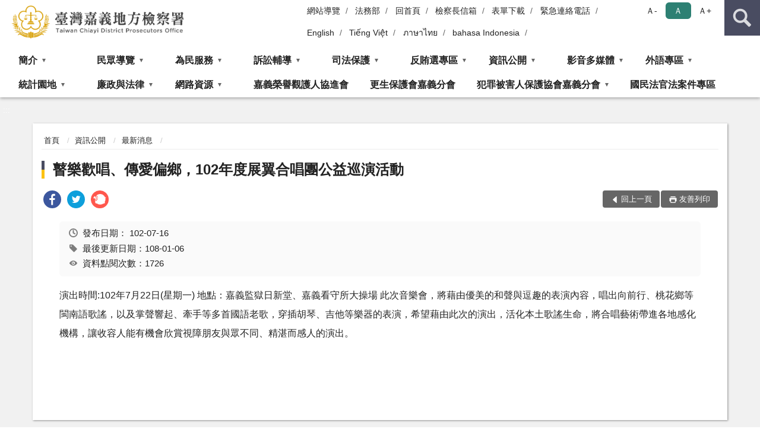

--- FILE ---
content_type: text/html; charset=utf-8
request_url: https://www.cyc.moj.gov.tw/297563/297690/297696/517865/
body_size: 22494
content:


<!doctype html>
<html lang="zh-Hant" class="no-js">
<head>
    <meta charset="utf-8">
    <meta http-equiv="X-UA-Compatible" content="IE=edge">
    <meta name="viewport" content="width=device-width, initial-scale=1">
    <meta name="format-detection" content="telephone=no">
    <meta name="Site" content="臺灣嘉義地方檢察署">
    <meta name="Version" content="中文網">
    <meta name="PageType" content="內容頁">
    <meta name="TreeNode" content="最新消息">
    <meta name="ContentTitle" content="瞽樂歡唱、傳愛偏鄉，102年度展翼合唱團公益巡演活動">

    <meta property="og:title" content="瞽樂歡唱、傳愛偏鄉，102年度展翼合唱團公益巡演活動">
    <meta property="og:type" content="website" />
    <meta property="og:url" content="https://www.cyc.moj.gov.tw/297563/297690/297696/517865/" />
    <meta property="og:image" content="">
    <meta property="og:image:width" content="50%">
    <meta property="og:image:height" content="50%">
    <meta property="og:site_name" content="臺灣嘉義地方檢察署">
    <meta property="og:description" content="瞽樂歡唱、傳愛偏鄉，102年度展翼合唱團公益巡演活動" />

    <meta name="DC.Title" content="瞽樂歡唱、傳愛偏鄉，102年度展翼合唱團公益巡演活動" />
    <meta name="DC.Creator" content="臺灣嘉義地方檢察署_更保嘉義分會" />
    <meta name="DC.Subject" content="瞽樂歡唱、傳愛偏鄉，102年度展翼合唱團公益巡演活動" />
    <meta name="DC.Description" content="最新消息" />
    <meta name="DC.Contributor" content="臺灣嘉義地方檢察署_更保嘉義分會" />
    <meta name="DC.Type" content="文字" />
    <meta name="DC.Format" content="text" />
    <meta name="DC.Source" content="臺灣嘉義地方檢察署_更保嘉義分會" />
    <meta name="DC.Language" content="中文" />
    <meta name="DC.coverage.t.min" content="2013-07-16" />
    <meta name="DC.coverage.t.max" content="2033-07-16" />
    <meta name="DC.Publisher" content="臺灣嘉義地方檢察署_更保嘉義分會" />
    <meta name="DC.Date" content="2013-07-16" />
    <meta name="DC.Identifier" content="2.16.886.101.20003.20006" />
    <meta name="DC.Relation" content="" />
    <meta name="DC.Rights" content="臺灣嘉義地方檢察署_更保嘉義分會" />

    <meta name="Category.Theme" content="300" />
    <meta name="Category.Cake" content="600" />
    <meta name="Category.Service" content="I00" />

    <meta name="keywords" />

            <link rel="Shortcut Icon" type="image/x-icon" href="/media/170119/favicon.png" />
    <title>瞽樂歡唱、傳愛偏鄉，102年度展翼合唱團公益巡演活動-最新消息-臺灣嘉義地方檢察署</title>
    <!--HTML5 Shim and Respond.js IE8 support of HTML5 elements and media queries [if lt IE 9]>
    <script src="js/html5shiv.js"></script>
    <script src="js/respond.min.js"></script>
    <![endif]-->
    <!-- slick css-->
    <link rel="stylesheet" type="text/css" href="/Content/D/vendor/slick/slick.css" />
    <link rel="stylesheet" type="text/css" href="/Content/D/vendor/slick/slick-theme.css" />

    <!-- fancybox css -->
    <link rel="stylesheet" href="/Content/D/vendor/fancybox/fancybox.css" />

    <!-- hyUI css -->
    <link rel="stylesheet" href="/Content/D/D1_style/hyui.css">
    <link rel='stylesheet' href='/scripts/jquery-ui.css'>

    <!-- Global site tag (gtag.js) - Google Analytics -->
<script async src="https://www.googletagmanager.com/gtag/js?id=UA-38043560-1"></script>
<script>
  window.dataLayer = window.dataLayer || [];
  function gtag(){dataLayer.push(arguments);}
  gtag('js', new Date());

  gtag('config', 'UA-38043560-1');
</script>
    <!-- Google Tag Manager -->
    <script>
        (function (w, d, s, l, i) {
            w[l] = w[l] || []; w[l].push({
                'gtm.start':
                    new Date().getTime(), event: 'gtm.js'
            }); var f = d.getElementsByTagName(s)[0],
                j = d.createElement(s), dl = l != 'dataLayer' ? '&l=' + l : ''; j.async = true; j.src =
                    'https://www.googletagmanager.com/gtm.js?id=' + i + dl; f.parentNode.insertBefore(j, f);
        })(window, document, 'script', 'dataLayer', 'GTM-PVTNFB4');</script>
    <!-- End Google Tag Manager -->
<style>
    input:disabled, textarea:disabled, select:disabled {
        background-color: #f2f2f2;
    }

    .verify {
        color: blue;
    }

    .mp_slider_container,
    .marquee_container {
        position: relative;
    }
    .mp_slider_container_main {
        width: 100%;
        overflow: hidden;
        position: relative;
    }
    .slick-autoplay-toggle {
        position: absolute;
        right: 20px;
        min-width: 40px;
        top: 4.5px;
        z-index: 10;
        padding: 5px 10px;
        background: rgba(0, 0, 0, 0.7);
        color: #fff;
        border: none;
        cursor: pointer;
        font-size: 0.875rem;
        border-radius: 5px;
    }

    .marquee_container .slick-autoplay-toggle {
        right: 55px;
    }
</style>
</head>
<body>
    <!-- Google Tag Manager (noscript) -->
    <noscript>
        <iframe title="googletag" src="https://www.googletagmanager.com/ns.html?id=GTM-PVTNFB4"
                height="0" width="0" style="display:none;visibility:hidden"></iframe>
    </noscript>
    <!-- End Google Tag Manager (noscript) -->
    <!-- 直接跳主內容區 -->
    <a class="goCenter" href="#aC" tabindex="1">按Enter到主內容區</a>
    <!-- wrapper 最大寬度 -->
    <div class="wrapper">
        
<header class="header ">
    <div class="container">
        <a class="accesskey" href="#aU" id="aU" accesskey="U" title="網站標題">:::</a>
        
<nav class="navigation">
    <!-- 一組ul預設靠右 可同時存在2組-->
    <ul>

                        <li>
                            <a href="/umbraco/surface/Ini/CountAndRedirectUrl?nodeId=627345" title="網站導覽" target="_self" >網站導覽</a>
                        </li>
                        <li>
                            <a href="/umbraco/surface/Ini/CountAndRedirectUrl?nodeId=627346" title="法務部(另開新視窗)" target="_blank" rel="noopener noreferrer">法務部</a>
                        </li>
                        <li>
                            <a href="/umbraco/surface/Ini/CountAndRedirectUrl?nodeId=627347" title="回首頁" target="_self" >回首頁</a>
                        </li>
                        <li>
                            <a href="/umbraco/surface/Ini/CountAndRedirectUrl?nodeId=627349" title="檢察長信箱" target="_self" >檢察長信箱</a>
                        </li>
                        <li>
                            <a href="/umbraco/surface/Ini/CountAndRedirectUrl?nodeId=627350" title="表單下載" target="_self" >表單下載</a>
                        </li>
                        <li>
                            <a href="/umbraco/surface/Ini/CountAndRedirectUrl?nodeId=627351" title="緊急連絡電話" target="_self" >緊急連絡電話</a>
                        </li>
                        <li>
                            <a href="/umbraco/surface/Ini/CountAndRedirectUrl?nodeId=627352" title="English" target="_self" >English</a>
                        </li>
                        <li>
                            <a href="/umbraco/surface/Ini/CountAndRedirectUrl?nodeId=847657" title="Tiếng Việt" target="_self" >Tiếng Việt</a>
                        </li>
                        <li>
                            <a href="/umbraco/surface/Ini/CountAndRedirectUrl?nodeId=847672" title="ภาษาไทย" target="_self" >ภาษาไทย</a>
                        </li>
                        <li>
                            <a href="/umbraco/surface/Ini/CountAndRedirectUrl?nodeId=847645" title="bahasa Indonesia" target="_self" >bahasa Indonesia</a>
                        </li>

    </ul>
    <div class="font-size">
        <ul>
            <li class="size-s">
                <a href="#" name="fontSize" role="button" aria-pressed="false" title="小字級">Ａ-</a>
            </li>
            <li class="size-m">
                <a href="#" name="fontSize" role="button" aria-pressed="true" title="中字級" class="active">Ａ</a>
            </li>
            <li class="size-l">
                <a href="#" name="fontSize" role="button" aria-pressed="false" title="大字級">Ａ+</a>
            </li>
        </ul>
    </div>
</nav>
<h1>
    <a href="/"><img src="/media/166406/19臺灣嘉義地方檢察署.png" alt="臺灣嘉義地方檢察署：回首頁" /></a>
</h1>
<!-- Search Start -->
<section class="search">
    <noscript>
您的瀏覽器不支援 JavaScript 或 JavaScript已停用    </noscript>
    <form action="/297808/297819/" class="form_inline">
        <div class="form_grp">
            <label for="q">搜尋</label>
            <input name="q" id="q" type="text" placeholder="請輸入文字" accesskey="S" autocomplete="off">
            <input title="查詢" type="submit" value="查詢">
        </div>
        <div class="btn_grp">
            <input onclick="window.open('https://www.google.com.tw/advanced_search?hl=zh-TW&as_q=&num=100&as_sitesearch='+location.hostname);" type="button" value="進階搜尋" title="進階搜尋 (另開新視窗)">
        </div>
    </form>
            <div class="keywordHot">
                <ul>
                        <li>
                            <a href="/297808/297819/?q=常見問題" title="常見問題">常見問題</a>
                        </li>
                        <li>
                            <a href="/297808/297819/?q=聲請變更期日" title="聲請變更期日">聲請變更期日</a>
                        </li>
                        <li>
                            <a href="/297808/297819/?q=偵查終結" title="偵查終結">偵查終結</a>
                        </li>
                        <li>
                            <a href="/297808/297819/?q=分機" title="分機">分機</a>
                        </li>
                        <li>
                            <a href="/297808/297819/?q=易科罰金" title="易科罰金">易科罰金</a>
                        </li>
                        <li>
                            <a href="/297808/297819/?q=分期繳納罰金" title="分期繳納罰金">分期繳納罰金</a>
                        </li>
                </ul>
            </div>
</section>
<!-- noscript -->
<noscript>
您的瀏覽器不支援JavaScript語法，JavaScript語法並不影響內容的陳述。您可使用按鍵盤上的Ctrl鍵+ (+)鍵放大/(-)鍵縮小來改變字型大小；回到上一頁可使用瀏覽器提供的 Alt+左方向鍵(←) 快速鍵功能；列印可使用瀏覽器提供的(Ctrl+P)功能。</noscript>
<!-- menu Start -->
<nav class="menu">
    <ul>
                <li>
                    <a href="https://www.cyc.moj.gov.tw/297563/297565/Normalnodelist" title="簡介" target="_self" name="menuButton" aria-expanded="false" >簡介</a>
                        <ul>
                                <li>
                                    <a href="https://www.cyc.moj.gov.tw/297563/297565/297567/1250913/" target="_self" title="檢察長介紹"  >檢察長介紹</a>
                                </li>
                                <li>
                                    <a href="https://www.cyc.moj.gov.tw/297563/297565/297569/514233/post" target="_self" title="歷任檢察長"  >歷任檢察長</a>
                                </li>
                                <li>
                                    <a href="https://www.cyc.moj.gov.tw/297563/297565/297571/514237/post" target="_self" title="歷史沿革"  >歷史沿革</a>
                                </li>
                                <li>
                                    <a href="https://www.cyc.moj.gov.tw/297563/297565/297573/514241/post" target="_self" title="管轄區域"  >管轄區域</a>
                                </li>
                                <li>
                                    <a href="https://www.cyc.moj.gov.tw/297563/297565/297575/514259/" target="_self" title="科室簡介"  >科室簡介</a>
                                </li>
                                <li>
                                    <a href="https://www.cyc.moj.gov.tw/297563/297565/297577/514286/" target="_self" title="業務職掌"  >業務職掌</a>
                                </li>
                                <li>
                                    <a href="https://www.cyc.moj.gov.tw/297563/297565/297579/514321/post" target="_self" title="為民服務中心"  >為民服務中心</a>
                                </li>
                                <li>
                                    <a href="https://www.cyc.moj.gov.tw/297563/297565/297581/514325/" target="_self" title="更生保護會嘉義分會"  >更生保護會嘉義分會</a>
                                </li>
                                <li>
                                    <a href="https://www.cyc.moj.gov.tw/297563/297565/297583/514334/" target="_self" title="犯罪被害人保護協會臺灣嘉義分會"  >犯罪被害人保護協會臺灣嘉義分會</a>
                                </li>
                                <li>
                                    <a href="https://www.cyc.moj.gov.tw/297563/297565/297794/Lpsimplelist" target="_self" title="重大政策"  >重大政策</a>
                                </li>
                        </ul>

                </li>
                <li>
                    <a href="https://www.cyc.moj.gov.tw/297563/297597/Normalnodelist" title="民眾導覽" target="_self" name="menuButton" aria-expanded="false" >民眾導覽</a>
                        <ul>
                                <li>
                                    <a href="https://www.cyc.moj.gov.tw/297563/297597/297599/514418/" target="_self" title="承辦股分機"  >承辦股分機</a>
                                </li>
                                <li>
                                    <a href="https://www.cyc.moj.gov.tw/297563/297597/297601/514425/" target="_self" title="地圖導覽"  >地圖導覽</a>
                                </li>
                                <li>
                                    <a href="https://www.cyc.moj.gov.tw/297563/297597/297603/514434/post" target="_self" title="樓層介紹"  >樓層介紹</a>
                                </li>
                                <li>
                                    <a href="https://www.cyc.moj.gov.tw/297563/297597/297605/514439/post" target="_self" title="停車場入口導覽圖"  >停車場入口導覽圖</a>
                                </li>
                                <li>
                                    <a href="https://www.cyc.moj.gov.tw/297563/297597/297609/Lpsimplelist" target="_self" title="一、二樓平面配置圖"  >一、二樓平面配置圖</a>
                                </li>
                                <li>
                                    <a href="https://www.cyc.moj.gov.tw/297563/297597/297611/514462/post" target="_self" title="偵查庭配置圖"  >偵查庭配置圖</a>
                                </li>
                                <li>
                                    <a href="https://www.cyc.moj.gov.tw/297563/297597/297613/514473/post" target="_self" title="無線上網訊號分佈圖"  >無線上網訊號分佈圖</a>
                                </li>
                                <li>
                                    <a href="https://www.cyc.moj.gov.tw/297563/297597/297615/514495/" target="_self" title="無障礙設施及司法志工導引"  >無障礙設施及司法志工導引</a>
                                </li>
                                <li>
                                    <a href="https://www.cyc.moj.gov.tw/297563/297597/297617/514504/post" target="_self" title="參訪本署流程"  >參訪本署流程</a>
                                </li>
                                <li>
                                    <a href="https://www.cyc.moj.gov.tw/297563/297597/297619/514512/post" target="_self" title="綠建築環保步道"  >綠建築環保步道</a>
                                </li>
                        </ul>

                </li>
                <li>
                    <a href="https://www.cyc.moj.gov.tw/297563/297622/Normalnodelist" title="為民服務" target="_self" name="menuButton" aria-expanded="false" >為民服務</a>
                        <ul>
                                <li>
                                    <a href="https://eservice.moj.gov.tw/1131/1146/1924/" target="_self" title="法務部便民服務線上申辦系統"  >法務部便民服務線上申辦系統</a>
                                </li>
                                <li>
                                    <a href="https://www.cyc.moj.gov.tw/297563/297622/297625/514521/post" target="_self" title="QR code 專區"  >QR code 專區</a>
                                </li>
                                <li>
                                    <a href="https://www.cyc.moj.gov.tw/297563/297622/297626/514540/post" target="_self" title="線上e化推廣專區"  >線上e化推廣專區</a>
                                </li>
                                <li>
                                    <a href="https://www.cyc.moj.gov.tw/297563/297622/297627/514549/" target="_self" title="為民服務白皮書"  >為民服務白皮書</a>
                                </li>
                                <li>
                                    <a href="https://www.cyc.moj.gov.tw/297563/297622/297629/514569/post" target="_self" title="檢察長信箱"  >檢察長信箱</a>
                                </li>
                                <li>
                                    <a href="https://www.cyc.moj.gov.tw/297563/297622/297630/514573/post" target="_self" title="民意信箱"  >民意信箱</a>
                                </li>
                                <li>
                                    <a href="https://www.cyc.moj.gov.tw/297563/297622/297631/514577/post" target="_self" title="雲端查賄信箱"  >雲端查賄信箱</a>
                                </li>
                                <li>
                                    <a href="https://www.cyc.moj.gov.tw/297808/682864/" target="_self" title="線上問卷"  >線上問卷</a>
                                </li>
                                <li>
                                    <a href="https://www.cyc.moj.gov.tw/297563/297622/297638/Lpsimplelist" target="_self" title="檢察官辦案態度分析表"  >檢察官辦案態度分析表</a>
                                </li>
                                <li>
                                    <a href="https://www.cyc.moj.gov.tw/297563/297622/297793/542316/" target="_self" title="檔案應用服務"  >檔案應用服務</a>
                                </li>
                                <li>
                                    <a href="/media/229571/民眾向行政機關-民眾版.pdf?mediaDL=true" target="_blank" title="民眾向行政機關引用CEDAW指引及案例.pdf(另開新視窗)"  rel="noopener noreferrer">民眾向行政機關引用CEDAW指引及案例</a>
                                </li>
                                <li>
                                    <a href="https://www.cyc.moj.gov.tw/297563/297622/871237/871637/" target="_self" title="司法相驗簡介暨相關服務說明"  >司法相驗簡介暨相關服務說明</a>
                                </li>
                                <li>
                                    <a href="https://www.cyc.moj.gov.tw/297563/297622/872336/Lpsimplelist" target="_self" title="被害人刑事訴訟資訊獲知平台專區"  >被害人刑事訴訟資訊獲知平台專區</a>
                                </li>
                                <li>
                                    <a href="https://pfsb.cds.moj.gov.tw/CDS/GETCTSTATE2_NEW.jsp" target="_blank" title="庭期取消查詢專區(另開新視窗)"  rel="noopener noreferrer">庭期取消查詢專區</a>
                                </li>
                                <li>
                                    <a href="https://www.cyc.moj.gov.tw/297563/297622/1030695/1030704/" target="_self" title="國民法官法案件專區"  >國民法官法案件專區</a>
                                </li>
                        </ul>

                </li>
                <li>
                    <a href="https://www.cyc.moj.gov.tw/297563/297641/Normalnodelist" title="訴訟輔導" target="_self" name="menuButton" aria-expanded="false" >訴訟輔導</a>
                        <ul>
                                <li>
                                    <a href="https://www.cyc.moj.gov.tw/297563/297641/297642/514937/" target="_self" title="訴訟程序介紹輔導"  >訴訟程序介紹輔導</a>
                                </li>
                                <li>
                                    <a href="https://www.cyc.moj.gov.tw/297563/297641/297646/Lpsimplelist" target="_self" title="表單下載"  >表單下載</a>
                                </li>
                                <li>
                                    <a href="https://www.cyc.moj.gov.tw/297563/297641/297647/515305/" target="_self" title="書狀範例及司法狀紙規則"  >書狀範例及司法狀紙規則</a>
                                </li>
                                <li>
                                    <a href="https://www.cyc.moj.gov.tw/297563/297641/297648/515312/post" target="_self" title="應訊報到注意事項"  >應訊報到注意事項</a>
                                </li>
                                <li>
                                    <a href="https://www.cyc.moj.gov.tw/297563/297641/297649/515315/post" target="_self" title="受刑人聲請易科罰金須知"  >受刑人聲請易科罰金須知</a>
                                </li>
                                <li>
                                    <a href="/media/245728/1100319-1聲請事項.pdf?mediaDL=true" target="_blank" title="民眾聲請事項及程序一覽表.pdf(另開新視窗)"  rel="noopener noreferrer">民眾聲請事項及程序一覽表</a>
                                </li>
                                <li>
                                    <a href="https://www.cyc.moj.gov.tw/297563/297641/297651/515323/post" target="_self" title="刑事保證金單一窗口流程圖"  >刑事保證金單一窗口流程圖</a>
                                </li>
                                <li>
                                    <a href="https://www.cyc.moj.gov.tw/297563/297641/297652/515328/" target="_self" title="為民服務工作流程圖"  >為民服務工作流程圖</a>
                                </li>
                                <li>
                                    <a href="https://www.cyc.moj.gov.tw/297563/297641/297653/515345/post" target="_self" title="榮譽法醫師名冊"  >榮譽法醫師名冊</a>
                                </li>
                                <li>
                                    <a href="/media/414980/臺灣高等檢察署臺南檢察分署特約通譯名冊.pdf?mediaDL=true" target="_blank" title="特約通譯名冊.pdf(另開新視窗)"  rel="noopener noreferrer">特約通譯名冊</a>
                                </li>
                                <li>
                                    <a href="https://www.cyc.moj.gov.tw/297563/297641/1072242/Lpsimplelist" target="_self" title="犯罪被害補償金新舊法差異說明書相關參考資料"  >犯罪被害補償金新舊法差異說明書相關參考資料</a>
                                </li>
                        </ul>

                </li>
                <li>
                    <a href="https://www.cyc.moj.gov.tw/297563/297655/Normalnodelist" title="司法保護" target="_self" name="menuButton" aria-expanded="false" >司法保護</a>
                        <ul>
                                <li>
                                    <a href="https://www.cyc.moj.gov.tw/297563/297565/297575/514261/" target="_self" title="觀護業務"  >觀護業務</a>
                                </li>
                                <li>
                                    <a href="https://www.cyc.moj.gov.tw/297563/297655/297660/Nodelist" target="_self" title="婦幼安全園地" name="menuButton" aria-expanded="false" >婦幼安全園地</a>
                                        <ul>
                                                <li>
                                                    <a href="https://www.cyc.moj.gov.tw/297563/297655/297660/297661/Lpsimplelist" target="_self" title="好站連連"  >好站連連</a>
                                                </li>
                                                <li>
                                                    <a href="https://www.cyc.moj.gov.tw/297563/297655/297660/297662/Lpsimplelist" target="_self" title="婦幼安全須知"  >婦幼安全須知</a>
                                                </li>
                                                <li>
                                                    <a href="https://www.cyc.moj.gov.tw/297563/297655/297660/297663/Lpsimplelist" target="_self" title="婦幼安全法規"  >婦幼安全法規</a>
                                                </li>
                                        </ul>
                                </li>
                                <li>
                                    <a href="https://www.cyc.moj.gov.tw/297563/297655/297664/515493/" target="_blank" title="司法保護據點(另開新視窗)"  rel="noopener noreferrer">司法保護據點</a>
                                </li>
                                <li>
                                    <a href="https://www.cyc.moj.gov.tw/297563/297655/869657/Lpsimplelist" target="_self" title="修復式司法專區"  >修復式司法專區</a>
                                </li>
                                <li>
                                    <a href="https://www.cyc.moj.gov.tw/297563/297655/297666/515498/post" target="_self" title="社區生活營專區"  >社區生活營專區</a>
                                </li>
                                <li>
                                    <a href="https://www.cyc.moj.gov.tw/297563/297655/743035/Nodelist" target="_self" title="緩起訴資訊專區" name="menuButton" aria-expanded="false" >緩起訴資訊專區</a>
                                        <ul>
                                                <li>
                                                    <a href="https://www.cyc.moj.gov.tw/297563/297655/743035/297765/Lpsimplelist" target="_self" title="緩起訴處分金與認罪協商金補助款運用"  >緩起訴處分金與認罪協商金補助款運用</a>
                                                </li>
                                                <li>
                                                    <a href="https://www.cyc.moj.gov.tw/297563/297655/743035/297767/Lpsimplelist" target="_self" title="緩起訴義務勞務"  >緩起訴義務勞務</a>
                                                </li>
                                                <li>
                                                    <a href="https://www.cyc.moj.gov.tw/297563/297655/743035/297769/Lpsimplelist" target="_self" title="緩起訴法治教育"  >緩起訴法治教育</a>
                                                </li>
                                        </ul>
                                </li>
                                <li>
                                    <a href="https://www.cyc.moj.gov.tw/297563/297655/297791/542192/" target="_self" title="反毒戒癮專區"  >反毒戒癮專區</a>
                                </li>
                                <li>
                                    <a href="https://www.cyc.moj.gov.tw/297563/297655/297792/542231/" target="_self" title="易服社會勞動專區"  >易服社會勞動專區</a>
                                </li>
                                <li>
                                    <a href="https://www.cyc.moj.gov.tw/297563/297655/743564/Nodelist" target="_self" title="活動專區" name="menuButton" aria-expanded="false" >活動專區</a>
                                        <ul>
                                                <li>
                                                    <a href="https://www.cyc.moj.gov.tw/297563/297655/743564/297735/Lpsimplelist" target="_self" title="緩起訴義務勞務執行活動"  >緩起訴義務勞務執行活動</a>
                                                </li>
                                                <li>
                                                    <a href="https://www.cyc.moj.gov.tw/297563/297655/743564/297737/Lpsimplelist" target="_self" title="緩起訴處分金執行活動"  >緩起訴處分金執行活動</a>
                                                </li>
                                                <li>
                                                    <a href="https://www.cyc.moj.gov.tw/297563/297655/743564/297739/Lpsimplelist" target="_self" title="社區關懷活動"  >社區關懷活動</a>
                                                </li>
                                                <li>
                                                    <a href="https://www.cyc.moj.gov.tw/297563/297655/743564/297741/Lpsimplelist" target="_self" title="研習參訪活動"  >研習參訪活動</a>
                                                </li>
                                                <li>
                                                    <a href="https://www.cyc.moj.gov.tw/297563/297655/743564/297743/Lpsimplelist" target="_self" title="反賄選宣導活動"  >反賄選宣導活動</a>
                                                </li>
                                                <li>
                                                    <a href="https://www.cyc.moj.gov.tw/297563/297655/743564/297745/Lpsimplelist" target="_self" title="易服社會勞動活動"  >易服社會勞動活動</a>
                                                </li>
                                                <li>
                                                    <a href="https://www.cyc.moj.gov.tw/297563/297655/743564/1054166/Lpsimplelist" target="_self" title="反毒戒癮活動"  >反毒戒癮活動</a>
                                                </li>
                                        </ul>
                                </li>
                        </ul>

                </li>
                <li>
                    <a href="https://www.cyc.moj.gov.tw/297563/297667/Normalnodelist" title="反賄選專區" target="_self" name="menuButton" aria-expanded="false" >反賄選專區</a>
                        <ul>
                                <li>
                                    <a href="https://www.cyc.moj.gov.tw/297563/297667/297669/515501/post" target="_self" title="選舉查察聯繫中心"  >選舉查察聯繫中心</a>
                                </li>
                                <li>
                                    <a href="https://www.cyc.moj.gov.tw/297563/297655/743564/297743/Lpsimplelist" target="_self" title="反賄選宣導活動"  >反賄選宣導活動</a>
                                </li>
                                <li>
                                    <a href="https://www.cyc.moj.gov.tw/297563/297667/297673/516270/post" target="_self" title="賄選花樣"  >賄選花樣</a>
                                </li>
                                <li>
                                    <a href="https://www.cyc.moj.gov.tw/297563/297667/297675/Lpsimplelist" target="_self" title="反賄選宣導素材專區"  >反賄選宣導素材專區</a>
                                </li>
                        </ul>

                </li>
                <li>
                    <a href="https://www.cyc.moj.gov.tw/297563/297690/Normalnodelist" title="資訊公開" target="_self" name="menuButton" aria-expanded="false" >資訊公開</a>
                        <ul>
                                <li>
                                    <a href="https://www.moj.gov.tw/2204/2645/2646/2647/166663/post" target="_blank" title="政府資訊公開服務導覽(另開新視窗)"  rel="noopener noreferrer">政府資訊公開服務導覽</a>
                                </li>
                                <li>
                                    <a href="https://www.moj.gov.tw/2204/2645/2646/%E6%B3%95%E5%BE%8B-%E8%A7%A3%E9%87%8B%E5%BD%99%E7%B7%A8%E8%88%87%E5%AE%A3%E5%B0%8E%E5%8F%83%E8%80%83%E6%96%87%E4%BB%B6/" target="_blank" title="法律、解釋彙編與宣導參考文件(另開新視窗)"  rel="noopener noreferrer">法律、解釋彙編與宣導參考文件</a>
                                </li>
                                <li>
                                    <a href="/media/416101/臺灣嘉義地方檢察署於媒體辦理政策宣導相關廣告彙整表-114年度-單位.pdf?mediaDL=true" target="_blank" title="政策宣導廣告經費彙整.pdf(另開新視窗)"  rel="noopener noreferrer">政策宣導廣告經費彙整</a>
                                </li>
                                <li>
                                    <a href="https://www.moj.gov.tw/2204/2645/2646/2649/" target="_blank" title="申請規定與表單下載(另開新視窗)"  rel="noopener noreferrer">申請規定與表單下載</a>
                                </li>
                                <li>
                                    <a href="https://www.cyc.moj.gov.tw/297563/297690/297694/517235/" target="_self" title="應主動公開政府資訊"  >應主動公開政府資訊</a>
                                </li>
                                <li>
                                    <a href="https://www.cyc.moj.gov.tw/297563/297690/297696/Lpsimplelist" target="_self" title="最新消息"  >最新消息</a>
                                </li>
                                <li>
                                    <a href="https://www.cyc.moj.gov.tw/297563/297690/753895/Lpsimplelist" target="_self" title="偵查終結公告"  >偵查終結公告</a>
                                </li>
                                <li>
                                    <a href="https://www.cyc.moj.gov.tw/297563/297690/297702/Lpsimplelist" target="_self" title="新聞稿發佈"  >新聞稿發佈</a>
                                </li>
                                <li>
                                    <a href="https://www.cyc.moj.gov.tw/297563/297690/297701/Lpsimplelist" target="_self" title="發還公告"  >發還公告</a>
                                </li>
                                <li>
                                    <a href="https://www.cyc.moj.gov.tw/297563/297690/1047292/Lpsimplelist" target="_self" title="贓證物款收受及入庫作業流程圖"  >贓證物款收受及入庫作業流程圖</a>
                                </li>
                                <li>
                                    <a href="https://www.cyc.moj.gov.tw/297563/297690/297803/Lpsimplelist" target="_self" title="廣告文宣"  >廣告文宣</a>
                                </li>
                                <li>
                                    <a href="https://www.cyc.moj.gov.tw/297563/297690/297703/Lpsimplelist" target="_self" title="查扣物拍賣專區"  >查扣物拍賣專區</a>
                                </li>
                                <li>
                                    <a href="https://www.cyc.moj.gov.tw/297563/297690/297695/Lpsimplelist" target="_self" title="會計報表"  >會計報表</a>
                                </li>
                                <li>
                                    <a href="https://www.cyc.moj.gov.tw/297563/297690/297705/Lpsimplelist" target="_self" title="出版品"  >出版品</a>
                                </li>
                                <li>
                                    <a href="https://www.cyc.moj.gov.tw/297563/297690/297711/520787/post" target="_self" title="機關內部保有及管理個人資料項目彙整表"  >機關內部保有及管理個人資料項目彙整表</a>
                                </li>
                                <li>
                                    <a href="https://www.cyc.moj.gov.tw/297563/297690/297713/520792/post" target="_self" title="內部控制聲明書"  >內部控制聲明書</a>
                                </li>
                                <li>
                                    <a href="https://www.cyc.moj.gov.tw/297563/297690/679722/679733/post" target="_self" title="性別主流化/性騷擾防治專區"  >性別主流化/性騷擾防治專區</a>
                                </li>
                                <li>
                                    <a href="https://www.cyc.moj.gov.tw/297563/297690/784215/Lpsimplelist" target="_self" title="偵查不公開檢討小組執行情形專區"  >偵查不公開檢討小組執行情形專區</a>
                                </li>
                                <li>
                                    <a href="https://aedoc.moj.gov.tw/attch/" target="_blank" title="電子公文附件區(另開新視窗)"  rel="noopener noreferrer">電子公文附件區</a>
                                </li>
                                <li>
                                    <a href="https://www.tph.moj.gov.tw/4421/4509/989673/989688/post" target="_blank" title="概括選任鑑定人或囑託鑑定機關（團體）名冊(另開新視窗)"  rel="noopener noreferrer">概括選任鑑定人或囑託鑑定機關（團體）名冊</a>
                                </li>
                                <li>
                                    <a href="https://www.cyc.moj.gov.tw/297563/297690/1058925/Lpsimplelist" target="_self" title="公示送達"  >公示送達</a>
                                </li>
                        </ul>

                </li>
                <li>
                    <a href="https://www.cyc.moj.gov.tw/297563/297715/Normalnodelist" title="影音多媒體" target="_self" name="menuButton" aria-expanded="false" >影音多媒體</a>
                        <ul>
                                <li>
                                    <a href="https://www.cyc.moj.gov.tw/297563/297715/297717/520890/" target="_self" title="法治教育短片"  >法治教育短片</a>
                                </li>
                                <li>
                                    <a href="https://youtu.be/cB4kg7TPcCU" target="_blank" title="本署簡介短片(另開新視窗)"  rel="noopener noreferrer">本署簡介短片</a>
                                </li>
                                <li>
                                    <a href="https://www.cyc.moj.gov.tw/297563/297715/297721/521006/" target="_self" title="社區關懷短片"  >社區關懷短片</a>
                                </li>
                                <li>
                                    <a href="http://www.youtube.com/cyci225" target="_blank" title="嘉義地檢youtube影音頻道(另開新視窗)"  rel="noopener noreferrer">嘉義地檢youtube影音頻道</a>
                                </li>
                                <li>
                                    <a href="https://www.cyc.moj.gov.tw/297563/297715/297727/Lpsimplelist" target="_self" title="嘉檢法律廣播短劇"  >嘉檢法律廣播短劇</a>
                                </li>
                                <li>
                                    <a href="https://www.moj.gov.tw/2204/2771/2776/" target="_blank" title="法務部語音資訊服務(Audio)(另開新視窗)"  rel="noopener noreferrer">法務部語音資訊服務(Audio)</a>
                                </li>
                                <li>
                                    <a href="https://www.moj.gov.tw/2204/2771/2775/" target="_blank" title="法務部影音資訊服務(Video)(另開新視窗)"  rel="noopener noreferrer">法務部影音資訊服務(Video)</a>
                                </li>
                        </ul>

                </li>
                <li>
                    <a href="https://www.cyc.moj.gov.tw/297563/297747/Normalnodelist" title="外語專區" target="_self" name="menuButton" aria-expanded="false" >外語專區</a>
                        <ul>
                                <li>
                                    <a href="https://www.cyc.moj.gov.tw/297563/297747/297749/Lpsimplelist" target="_self" title="印尼語"  >印尼語</a>
                                </li>
                                <li>
                                    <a href="https://www.cyc.moj.gov.tw/297563/297747/297751/Lpsimplelist" target="_self" title="越南語"  >越南語</a>
                                </li>
                                <li>
                                    <a href="https://www.cyc.moj.gov.tw/297563/297747/297753/Lpsimplelist" target="_self" title="泰國語"  >泰國語</a>
                                </li>
                                <li>
                                    <a href="https://www.cyc.moj.gov.tw/297563/297747/297755/Lpsimplelist" target="_self" title="日本語"  >日本語</a>
                                </li>
                                <li>
                                    <a href="https://www.cyc.moj.gov.tw/297563/297747/297757/Lpsimplelist" target="_self" title="韓國語"  >韓國語</a>
                                </li>
                                <li>
                                    <a href="https://www.cyc.moj.gov.tw/297563/297747/297759/Lpsimplelist" target="_self" title="馬來西亞語"  >馬來西亞語</a>
                                </li>
                                <li>
                                    <a href="/media/141939/557111528725.pdf?mediaDL=true" target="_blank" title="菲律賓語.pdf(另開新視窗)"  rel="noopener noreferrer">菲律賓語</a>
                                </li>
                                <li>
                                    <a href="https://www.cyc.moj.gov.tw/297563/297747/297640/Lpsimplelist" target="_self" title="中英文詞彙對照"  >中英文詞彙對照</a>
                                </li>
                        </ul>

                </li>
                <li>
                    <a href="https://www.cyc.moj.gov.tw/297563/297770/Normalnodelist" title="統計園地" target="_self" name="menuButton" aria-expanded="false" >統計園地</a>
                        <ul>
                                <li>
                                    <a href="https://www.cyc.moj.gov.tw/297563/297770/297771/Lpsimplelist" target="_self" title="園地導覽"  >園地導覽</a>
                                </li>
                                <li>
                                    <a href="https://www.cyc.moj.gov.tw/297563/297770/297772/Nodelist" target="_self" title="檢察統計" name="menuButton" aria-expanded="false" >檢察統計</a>
                                        <ul>
                                                <li>
                                                    <a href="https://www.cyc.moj.gov.tw/297563/297770/297772/297773/Lpsimplelist" target="_self" title="刑事偵查統計"  >刑事偵查統計</a>
                                                </li>
                                                <li>
                                                    <a href="https://www.cyc.moj.gov.tw/297563/297770/297772/297774/Lpsimplelist" target="_self" title="刑事執行統計"  >刑事執行統計</a>
                                                </li>
                                                <li>
                                                    <a href="https://www.cyc.moj.gov.tw/297563/297770/297772/297775/1059515/post" target="_self" title="司法保護"  >司法保護</a>
                                                </li>
                                        </ul>
                                </li>
                                <li>
                                    <a href="https://www.cyc.moj.gov.tw/297563/297770/297776/Nodelist" target="_self" title="行政服務" name="menuButton" aria-expanded="false" >行政服務</a>
                                        <ul>
                                                <li>
                                                    <a href="https://www.cyc.moj.gov.tw/297563/297770/297776/297777/Lpsimplelist" target="_self" title="國家賠償"  >國家賠償</a>
                                                </li>
                                                <li>
                                                    <a href="/media/400198/表3-1-1-臺灣嘉義地方檢察署政風室廉政服務案件統計表.pdf?mediaDL=true" target="_blank" title="廉政服務.pdf(另開新視窗)"  rel="noopener noreferrer">廉政服務</a>
                                                </li>
                                                <li>
                                                    <a href="https://www.cyc.moj.gov.tw/297563/297770/297776/297779/542121/post" target="_self" title="為民服務"  >為民服務</a>
                                                </li>
                                        </ul>
                                </li>
                                <li>
                                    <a href="https://www.cyc.moj.gov.tw/297563/297770/297780/Lpsimplelist" target="_self" title="其他統計"  >其他統計</a>
                                </li>
                                <li>
                                    <a href="https://www.rjsd.moj.gov.tw/RJSDWeb/common/WebList2.aspx?menu=AYA_SPECIAL_REPORT" target="_blank" title="專題分析(另開新視窗)"  rel="noopener noreferrer">專題分析</a>
                                </li>
                                <li>
                                    <a href="https://www.rjsd.moj.gov.tw/RJSDWEB/common/RelatedWebsite.aspx" target="_blank" title="相關網站(另開新視窗)"  rel="noopener noreferrer">相關網站</a>
                                </li>
                        </ul>

                </li>
                <li>
                    <a href="https://www.cyc.moj.gov.tw/297563/742687/Normalnodelist" title="廉政與法律" target="_self" name="menuButton" aria-expanded="false" >廉政與法律</a>
                        <ul>
                                <li>
                                    <a href="https://www.cyc.moj.gov.tw/297563/742687/743030/Nodelist" target="_self" title="廉政園地" name="menuButton" aria-expanded="false" >廉政園地</a>
                                        <ul>
                                                <li>
                                                    <a href="https://www.aac.moj.gov.tw/6398/6548/6586/Nodelist" target="_blank" title="請託關說登錄查察(另開新視窗)"  rel="noopener noreferrer">請託關說登錄查察</a>
                                                </li>
                                                <li>
                                                    <a href="https://www.aac.moj.gov.tw/6398/6548/6572/6574/60372/post" target="_blank" title="公務員廉政倫理規範(另開新視窗)"  rel="noopener noreferrer">公務員廉政倫理規範</a>
                                                </li>
                                                <li>
                                                    <a href="https://www.cyc.moj.gov.tw/297563/742687/743030/767830/Lpsimplelist" target="_self" title="廉政宣導"  >廉政宣導</a>
                                                </li>
                                        </ul>
                                </li>
                                <li>
                                    <a href="https://www.cyc.moj.gov.tw/297563/742687/743031/Nodelist" target="_self" title="法律宣導及教育" name="menuButton" aria-expanded="false" >法律宣導及教育</a>
                                        <ul>
                                                <li>
                                                    <a href="https://www.cyc.moj.gov.tw/297563/742687/743031/297677/Lpsimplelist" target="_self" title="法律常識問答"  >法律常識問答</a>
                                                </li>
                                                <li>
                                                    <a href="https://www.moj.gov.tw/2204/2528/2547/Nodelist" target="_blank" title="生活法律介紹(另開新視窗)"  rel="noopener noreferrer">生活法律介紹</a>
                                                </li>
                                                <li>
                                                    <a href="https://www.cyc.moj.gov.tw/297563/742687/743031/297679/Lpsimplelist" target="_self" title="法學及法規查詢"  >法學及法規查詢</a>
                                                </li>
                                                <li>
                                                    <a href="https://www.cyc.moj.gov.tw/297563/742687/743031/297680/Lpsimplelist" target="_self" title="常見問答集"  >常見問答集</a>
                                                </li>
                                                <li>
                                                    <a href="https://www.cyc.moj.gov.tw/297563/742687/743031/297683/Lpsimplelist" target="_self" title="法治宣導"  >法治宣導</a>
                                                </li>
                                                <li>
                                                    <a href="https://www.cyc.moj.gov.tw/297563/742687/743031/297684/Lpsimplelist" target="_self" title="反詐騙宣導"  >反詐騙宣導</a>
                                                </li>
                                                <li>
                                                    <a href="https://www.cyc.moj.gov.tw/297563/742687/743031/297685/516981/" target="_self" title="宣導手冊"  >宣導手冊</a>
                                                </li>
                                                <li>
                                                    <a href="https://www.cyc.moj.gov.tw/297563/742687/743031/297686/517028/post" target="_self" title="法律小辭典"  >法律小辭典</a>
                                                </li>
                                                <li>
                                                    <a href="https://www.cyc.moj.gov.tw/297563/742687/743031/297688/Lpsimplelist" target="_self" title="學生版基本法律常識"  >學生版基本法律常識</a>
                                                </li>
                                                <li>
                                                    <a href="/297563/297690/297694/517237/" target="_self" title="研究報告"  >研究報告</a>
                                                </li>
                                        </ul>
                                </li>
                                <li>
                                    <a href="https://www.cyc.moj.gov.tw/297563/742687/1040742/Nodelist" target="_self" title="公職利益衝突迴避法公告專區" name="menuButton" aria-expanded="false" >公職利益衝突迴避法公告專區</a>
                                        <ul>
                                                <li>
                                                    <a href="https://www.cyc.moj.gov.tw/297563/742687/1040742/1040743/Lpsimplelist" target="_self" title="法令及函釋"  >法令及函釋</a>
                                                </li>
                                                <li>
                                                    <a href="https://www.cyc.moj.gov.tw/297563/742687/1040742/1040744/Lpsimplelist" target="_self" title="交易或補助案身分揭露及公開專區"  >交易或補助案身分揭露及公開專區</a>
                                                </li>
                                                <li>
                                                    <a href="https://www.cyc.moj.gov.tw/297563/742687/1040742/1040745/Lpsimplelist" target="_self" title="表單下載"  >表單下載</a>
                                                </li>
                                        </ul>
                                </li>
                                <li>
                                    <a href="https://www.cyc.moj.gov.tw/297563/742687/1310944/Nodelist" target="_self" title="揭弊者保護專區" name="menuButton" aria-expanded="false" >揭弊者保護專區</a>
                                        <ul>
                                                <li>
                                                    <a href="https://www.aac.moj.gov.tw/6398/6540/1309611/Nodelist" target="_blank" title="連結廉政署「揭弊者保護專區」(另開新視窗)"  rel="noopener noreferrer">連結廉政署「揭弊者保護專區」</a>
                                                </li>
                                                <li>
                                                    <a href="https://www.cyc.moj.gov.tw/297563/742687/1310944/1310946/Lpsimplelist" target="_self" title="公益揭弊者保護法公告專區"  >公益揭弊者保護法公告專區</a>
                                                </li>
                                                <li>
                                                    <a href="https://www.cyc.moj.gov.tw/297563/742687/1310944/1310947/Lpsimplelist" target="_self" title="法令及函釋"  >法令及函釋</a>
                                                </li>
                                                <li>
                                                    <a href="https://www.cyc.moj.gov.tw/297563/742687/1310944/1310948/Lpsimplelist" target="_self" title="表單下載"  >表單下載</a>
                                                </li>
                                                <li>
                                                    <a href="https://www.cyc.moj.gov.tw/297563/742687/1310944/1314239/Lpsimplelist" target="_self" title="諮詢與協助"  >諮詢與協助</a>
                                                </li>
                                        </ul>
                                </li>
                        </ul>

                </li>
                <li>
                    <a href="https://www.cyc.moj.gov.tw/297563/742691/Normalnodelist" title="網路資源" target="_self" name="menuButton" aria-expanded="false" >網路資源</a>
                        <ul>
                                <li>
                                    <a href="https://eservice.moj.gov.tw/1131/1146/1924/" target="_blank" title="法務部便民服務線上申辦系統(另開新視窗)"  rel="noopener noreferrer">法務部便民服務線上申辦系統</a>
                                </li>
                                <li>
                                    <a href="https://pfsb.cds.moj.gov.tw/CDS/" target="_blank" title="檢察官開庭進度查詢(另開新視窗)"  rel="noopener noreferrer">檢察官開庭進度查詢</a>
                                </li>
                                <li>
                                    <a href="https://www.cyc.moj.gov.tw/297563/742691/297795/Lpsimplelist" target="_self" title="就業情報站"  >就業情報站</a>
                                </li>
                        </ul>

                </li>
                <li>
                    <a href="https://www.cyc.moj.gov.tw/297563/297659/515425/" title="嘉義榮譽觀護人協進會" target="_self"  >嘉義榮譽觀護人協進會</a>

                </li>
                <li>
                    <a href="https://www.cyc.moj.gov.tw/297563/297657/515353/post" title="更生保護會嘉義分會" target="_self"  >更生保護會嘉義分會</a>

                </li>
                <li>
                    <a href="https://www.cyc.moj.gov.tw/297563/803070/297658/515393/" title="犯罪被害人保護協會嘉義分會" target="_self" name="menuButton" aria-expanded="false" >犯罪被害人保護協會嘉義分會</a>
                        <ul>
                                <li>
                                    <a href="https://www.cyc.moj.gov.tw/297563/803070/297658/515393/" target="_self" title="犯罪被害人保護協會嘉義分會"  >犯罪被害人保護協會嘉義分會</a>
                                </li>
                                <li>
                                    <a href="https://www.cyc.moj.gov.tw/297563/803070/803094/Lpsimplelist" target="_self" title="犯罪被害人保護協會「馨希望」電子報"  >犯罪被害人保護協會「馨希望」電子報</a>
                                </li>
                        </ul>

                </li>
                <li>
                    <a href="https://www.cyc.moj.gov.tw/297563/297622/1030695/" title="國民法官法案件專區" target="_self"  >國民法官法案件專區</a>

                </li>
    </ul>
</nav>


    </div>
</header>
<div id="center" class="main innerpage">
    <a class="accesskey" href="#aC" id="aC" accesskey="C" title="主要內容區">:::</a>
    <div class="container">
        <!-- content為一定要存在之內容區 -->
        <div class="content">
            <!-- breadcrumb路徑 -->
            
    <div class="breadcrumb">
        <ul>
                    <li>
                        <a href="/">首頁</a>
                    </li>
                    <li>
                        <a href="https://www.cyc.moj.gov.tw/297563/297690/Normalnodelist" title="資訊公開" target="_self" >資訊公開</a>
                    </li>
                    <li>
                        <a href="https://www.cyc.moj.gov.tw/297563/297690/297696/Lpsimplelist" title="最新消息" target="_self" >最新消息</a>
                    </li>
            
        </ul>
    </div>

            <!-- h2節點 -->
            <h2 class="title" tabindex="0">瞽樂歡唱、傳愛偏鄉，102年度展翼合唱團公益巡演活動</h2>
                <div class="share ">
                    <ul>
                        <li>
                            <a role="link" title="facebook(另開新視窗)" href="javascript:desc='';via='';if(document.referrer)via=document.referrer;if(typeof(_ref)!='undefined')via=_ref;if(window.getSelection)desc=window.getSelection();if(document.getSelection)desc=document.getSelection();if(document.selection)desc=document.selection.createRange().text;void(open('https://www.facebook.com/share.php?u='+encodeURIComponent(location.href)));"><img src="/content/A/images/basic/icon_facebook.svg" alt="facebook "></a>
                        </li>
                        <li>
                            <a role="link" title="twitter(另開新視窗)" href="javascript:void(window.open('https://twitter.com/home/?status='.concat(encodeURIComponent(document.title)).concat(' ').concat(encodeURIComponent(location.href))));"><img src="/content/A/images/basic/icon_twitter.svg " alt="twitter "></a>
                        </li>
                        <li>
                            <a role="link" title="plurk(另開新視窗)" href="javascript:void(window.open('https://www.plurk.com/?qualifier=shares&amp;status='.concat(encodeURIComponent(location.href)).concat(' ').concat('(').concat(encodeURIComponent(document.title)).concat(')')));"><img src="/content/A/images/basic/function_plurk.png " alt="plurk "></a>
                        </li>
                        
                    </ul>
                </div>
                        <!-- function功能區塊 -->
            <div class="function">
                <ul>
                    <li class="back icon_back">
                        <a role="button" href="javascript:window.location =document.referrer;">回上一頁</a>
                    </li>
                        <li class="print icon_print">
                            <a role="button" href="javascript:window.print();">友善列印</a>
                        </li>
                                    </ul>
            </div>
            
<style>
    .file_download li a[href*=".pdf"]:after {
        background: url(/Content/A/images/basic/icon_pdf.jpg);
    }

    .file_download li a[href*=".doc"]:after {
        background: url(/Content/A/images/basic/icon_doc.jpg);
    }

    .file_download li a[href*=".odf"]:after {
        background: url(/Content/A/images/basic/icon_odf.jpg);
    }

    .file_download li a[href*=".odt"]:after {
        background: url(/Content/A/images/basic/icon_odt.jpg);
    }

    .file_download li a[href*=".xls"]:after {
        background: url(/Content/A/images/basic/icon_xls.jpg);
    }

    .file_download li a[href*=".ppt"]:after {
        background: url(/Content/A/images/basic/icon_ppt.jpg);
    }

    .file_download li a[href*=".jpg"]:after {
        background: url(/Content/A/images/basic/icon_jpg.jpg);
    }

    .file_download li a[href*=".mp3"]:after {
        background: url(/Content/A/images/basic/icon_mp3.jpg);
    }

    .file_download li a[href*=".mov"]:after {
        background: url(/Content/A/images/basic/icon_mov.jpg);
    }

    .file_download li a[href*=".txt"]:after {
        background: url(/Content/A/images/basic/icon_txt.jpg);
    }

    .file_download li a[href*=".dot"]:after {
        background: url(/Content/A/images/basic/icon_dot.jpg);
    }

    .file_download li a[href*=".zip"]:after {
        background: url(/Content/A/images/basic/icon_zip.jpg);
    }
</style>
            <!-- CP Start -->
            <section class="cp ">
                <div class="info">
                    <ul>
                        <li>
                            <i class="i_clock"></i>發布日期：
                            <time datetime="2013-07-16 00:00:00" title="發布日期">102-07-16</time>
                        </li>
                        <li>
                            <i class="i_tag"></i>最後更新日期：108-01-06
                        </li>
                        <li>
                            <i class="i_view"></i>資料點閱次數：1726
                        </li>
                    </ul>
                </div>
                演出時間:102年7月22日(星期一) 
地點：嘉義監獄日新堂、嘉義看守所大操場
此次音樂會，將藉由優美的和聲與逗趣的表演內容，唱出向前行、桃花鄉等閩南語歌謠，以及掌聲響起、牽手等多首國語老歌，穿插胡琴、吉他等樂器的表演，希望藉由此次的演出，活化本土歌謠生命，將合唱藝術帶進各地感化機構，讓收容人能有機會欣賞視障朋友與眾不同、精湛而感人的演出。
                
            </section>
            <!-- CP End -->
            <!-- cp_slider+slick_lightbox -->
            <!-- weblink 外部連結 -->
            <!-- file download 檔案下載 -->



        </div>
    </div>
</div>


<!-- fatfooter Start -->
<section class="fatfooter">
    <div class="container">
        <button type="button" name="收合" class="btn btn-fatfooter">收合</button>
        <nav>
            <ul>
                        <li>
                            <a href="https://www.cyc.moj.gov.tw/297563/297565/Normalnodelist"  target="_self" title="簡介" >簡介</a>
                                    <ul>
                                            <li>
                                                <a href="https://www.cyc.moj.gov.tw/297563/297565/297567/1250913/" target="_self" title="檢察長介紹" >檢察長介紹</a>
                                            </li>
                                            <li>
                                                <a href="https://www.cyc.moj.gov.tw/297563/297565/297569/514233/post" target="_self" title="歷任檢察長" >歷任檢察長</a>
                                            </li>
                                            <li>
                                                <a href="https://www.cyc.moj.gov.tw/297563/297565/297571/514237/post" target="_self" title="歷史沿革" >歷史沿革</a>
                                            </li>
                                            <li>
                                                <a href="https://www.cyc.moj.gov.tw/297563/297565/297573/514241/post" target="_self" title="管轄區域" >管轄區域</a>
                                            </li>
                                            <li>
                                                <a href="https://www.cyc.moj.gov.tw/297563/297565/297575/514259/" target="_self" title="科室簡介" >科室簡介</a>
                                            </li>
                                            <li>
                                                <a href="https://www.cyc.moj.gov.tw/297563/297565/297577/514286/" target="_self" title="業務職掌" >業務職掌</a>
                                            </li>
                                            <li>
                                                <a href="https://www.cyc.moj.gov.tw/297563/297565/297579/514321/post" target="_self" title="為民服務中心" >為民服務中心</a>
                                            </li>
                                            <li>
                                                <a href="https://www.cyc.moj.gov.tw/297563/297565/297581/514325/" target="_self" title="更生保護會嘉義分會" >更生保護會嘉義分會</a>
                                            </li>
                                            <li>
                                                <a href="https://www.cyc.moj.gov.tw/297563/297565/297583/514334/" target="_self" title="犯罪被害人保護協會臺灣嘉義分會" >犯罪被害人保護協會臺灣嘉義分會</a>
                                            </li>
                                            <li>
                                                <a href="https://www.cyc.moj.gov.tw/297563/297565/297794/Lpsimplelist" target="_self" title="重大政策" >重大政策</a>
                                            </li>
                                    </ul>

                        </li>
                        <li>
                            <a href="https://www.cyc.moj.gov.tw/297563/297597/Normalnodelist"  target="_self" title="民眾導覽" >民眾導覽</a>
                                    <ul>
                                            <li>
                                                <a href="https://www.cyc.moj.gov.tw/297563/297597/297599/514418/" target="_self" title="承辦股分機" >承辦股分機</a>
                                            </li>
                                            <li>
                                                <a href="https://www.cyc.moj.gov.tw/297563/297597/297601/514425/" target="_self" title="地圖導覽" >地圖導覽</a>
                                            </li>
                                            <li>
                                                <a href="https://www.cyc.moj.gov.tw/297563/297597/297603/514434/post" target="_self" title="樓層介紹" >樓層介紹</a>
                                            </li>
                                            <li>
                                                <a href="https://www.cyc.moj.gov.tw/297563/297597/297605/514439/post" target="_self" title="停車場入口導覽圖" >停車場入口導覽圖</a>
                                            </li>
                                            <li>
                                                <a href="https://www.cyc.moj.gov.tw/297563/297597/297609/Lpsimplelist" target="_self" title="一、二樓平面配置圖" >一、二樓平面配置圖</a>
                                            </li>
                                            <li>
                                                <a href="https://www.cyc.moj.gov.tw/297563/297597/297611/514462/post" target="_self" title="偵查庭配置圖" >偵查庭配置圖</a>
                                            </li>
                                            <li>
                                                <a href="https://www.cyc.moj.gov.tw/297563/297597/297613/514473/post" target="_self" title="無線上網訊號分佈圖" >無線上網訊號分佈圖</a>
                                            </li>
                                            <li>
                                                <a href="https://www.cyc.moj.gov.tw/297563/297597/297615/514495/" target="_self" title="無障礙設施及司法志工導引" >無障礙設施及司法志工導引</a>
                                            </li>
                                            <li>
                                                <a href="https://www.cyc.moj.gov.tw/297563/297597/297617/514504/post" target="_self" title="參訪本署流程" >參訪本署流程</a>
                                            </li>
                                            <li>
                                                <a href="https://www.cyc.moj.gov.tw/297563/297597/297619/514512/post" target="_self" title="綠建築環保步道" >綠建築環保步道</a>
                                            </li>
                                    </ul>

                        </li>
                        <li>
                            <a href="https://www.cyc.moj.gov.tw/297563/297622/Normalnodelist"  target="_self" title="為民服務" >為民服務</a>
                                    <ul>
                                            <li>
                                                <a href="https://eservice.moj.gov.tw/1131/1146/1924/" target="_self" title="法務部便民服務線上申辦系統" >法務部便民服務線上申辦系統</a>
                                            </li>
                                            <li>
                                                <a href="https://www.cyc.moj.gov.tw/297563/297622/297625/514521/post" target="_self" title="QR code 專區" >QR code 專區</a>
                                            </li>
                                            <li>
                                                <a href="https://www.cyc.moj.gov.tw/297563/297622/297626/514540/post" target="_self" title="線上e化推廣專區" >線上e化推廣專區</a>
                                            </li>
                                            <li>
                                                <a href="https://www.cyc.moj.gov.tw/297563/297622/297627/514549/" target="_self" title="為民服務白皮書" >為民服務白皮書</a>
                                            </li>
                                            <li>
                                                <a href="https://www.cyc.moj.gov.tw/297563/297622/297629/514569/post" target="_self" title="檢察長信箱" >檢察長信箱</a>
                                            </li>
                                            <li>
                                                <a href="https://www.cyc.moj.gov.tw/297563/297622/297630/514573/post" target="_self" title="民意信箱" >民意信箱</a>
                                            </li>
                                            <li>
                                                <a href="https://www.cyc.moj.gov.tw/297563/297622/297631/514577/post" target="_self" title="雲端查賄信箱" >雲端查賄信箱</a>
                                            </li>
                                            <li>
                                                <a href="https://www.cyc.moj.gov.tw/297808/682864/" target="_self" title="線上問卷" >線上問卷</a>
                                            </li>
                                            <li>
                                                <a href="https://www.cyc.moj.gov.tw/297563/297622/297638/Lpsimplelist" target="_self" title="檢察官辦案態度分析表" >檢察官辦案態度分析表</a>
                                            </li>
                                            <li>
                                                <a href="https://www.cyc.moj.gov.tw/297563/297622/297793/542316/" target="_self" title="檔案應用服務" >檔案應用服務</a>
                                            </li>
                                            <li>
                                                <a href="/media/229571/民眾向行政機關-民眾版.pdf?mediaDL=true" target="_blank" title="民眾向行政機關引用CEDAW指引及案例.pdf(另開新視窗)" rel="noopener noreferrer">民眾向行政機關引用CEDAW指引及案例</a>
                                            </li>
                                            <li>
                                                <a href="https://www.cyc.moj.gov.tw/297563/297622/871237/871637/" target="_self" title="司法相驗簡介暨相關服務說明" >司法相驗簡介暨相關服務說明</a>
                                            </li>
                                            <li>
                                                <a href="https://www.cyc.moj.gov.tw/297563/297622/872336/Lpsimplelist" target="_self" title="被害人刑事訴訟資訊獲知平台專區" >被害人刑事訴訟資訊獲知平台專區</a>
                                            </li>
                                            <li>
                                                <a href="https://pfsb.cds.moj.gov.tw/CDS/GETCTSTATE2_NEW.jsp" target="_blank" title="庭期取消查詢專區(另開新視窗)" rel="noopener noreferrer">庭期取消查詢專區</a>
                                            </li>
                                            <li>
                                                <a href="https://www.cyc.moj.gov.tw/297563/297622/1030695/1030704/" target="_self" title="國民法官法案件專區" >國民法官法案件專區</a>
                                            </li>
                                    </ul>

                        </li>
                        <li>
                            <a href="https://www.cyc.moj.gov.tw/297563/297641/Normalnodelist"  target="_self" title="訴訟輔導" >訴訟輔導</a>
                                    <ul>
                                            <li>
                                                <a href="https://www.cyc.moj.gov.tw/297563/297641/297642/514937/" target="_self" title="訴訟程序介紹輔導" >訴訟程序介紹輔導</a>
                                            </li>
                                            <li>
                                                <a href="https://www.cyc.moj.gov.tw/297563/297641/297646/Lpsimplelist" target="_self" title="表單下載" >表單下載</a>
                                            </li>
                                            <li>
                                                <a href="https://www.cyc.moj.gov.tw/297563/297641/297647/515305/" target="_self" title="書狀範例及司法狀紙規則" >書狀範例及司法狀紙規則</a>
                                            </li>
                                            <li>
                                                <a href="https://www.cyc.moj.gov.tw/297563/297641/297648/515312/post" target="_self" title="應訊報到注意事項" >應訊報到注意事項</a>
                                            </li>
                                            <li>
                                                <a href="https://www.cyc.moj.gov.tw/297563/297641/297649/515315/post" target="_self" title="受刑人聲請易科罰金須知" >受刑人聲請易科罰金須知</a>
                                            </li>
                                            <li>
                                                <a href="/media/245728/1100319-1聲請事項.pdf?mediaDL=true" target="_blank" title="民眾聲請事項及程序一覽表.pdf(另開新視窗)" rel="noopener noreferrer">民眾聲請事項及程序一覽表</a>
                                            </li>
                                            <li>
                                                <a href="https://www.cyc.moj.gov.tw/297563/297641/297651/515323/post" target="_self" title="刑事保證金單一窗口流程圖" >刑事保證金單一窗口流程圖</a>
                                            </li>
                                            <li>
                                                <a href="https://www.cyc.moj.gov.tw/297563/297641/297652/515328/" target="_self" title="為民服務工作流程圖" >為民服務工作流程圖</a>
                                            </li>
                                            <li>
                                                <a href="https://www.cyc.moj.gov.tw/297563/297641/297653/515345/post" target="_self" title="榮譽法醫師名冊" >榮譽法醫師名冊</a>
                                            </li>
                                            <li>
                                                <a href="/media/414980/臺灣高等檢察署臺南檢察分署特約通譯名冊.pdf?mediaDL=true" target="_blank" title="特約通譯名冊.pdf(另開新視窗)" rel="noopener noreferrer">特約通譯名冊</a>
                                            </li>
                                            <li>
                                                <a href="https://www.cyc.moj.gov.tw/297563/297641/1072242/Lpsimplelist" target="_self" title="犯罪被害補償金新舊法差異說明書相關參考資料" >犯罪被害補償金新舊法差異說明書相關參考資料</a>
                                            </li>
                                    </ul>

                        </li>
                        <li>
                            <a href="https://www.cyc.moj.gov.tw/297563/297655/Normalnodelist"  target="_self" title="司法保護" >司法保護</a>
                                    <ul>
                                            <li>
                                                <a href="https://www.cyc.moj.gov.tw/297563/297565/297575/514261/" target="_self" title="觀護業務" >觀護業務</a>
                                            </li>
                                            <li>
                                                <a href="https://www.cyc.moj.gov.tw/297563/297655/297660/Nodelist" target="_self" title="婦幼安全園地" >婦幼安全園地</a>
                                            </li>
                                            <li>
                                                <a href="https://www.cyc.moj.gov.tw/297563/297655/297664/515493/" target="_blank" title="司法保護據點(另開新視窗)" rel="noopener noreferrer">司法保護據點</a>
                                            </li>
                                            <li>
                                                <a href="https://www.cyc.moj.gov.tw/297563/297655/869657/Lpsimplelist" target="_self" title="修復式司法專區" >修復式司法專區</a>
                                            </li>
                                            <li>
                                                <a href="https://www.cyc.moj.gov.tw/297563/297655/297666/515498/post" target="_self" title="社區生活營專區" >社區生活營專區</a>
                                            </li>
                                            <li>
                                                <a href="https://www.cyc.moj.gov.tw/297563/297655/743035/Nodelist" target="_self" title="緩起訴資訊專區" >緩起訴資訊專區</a>
                                            </li>
                                            <li>
                                                <a href="https://www.cyc.moj.gov.tw/297563/297655/297791/542192/" target="_self" title="反毒戒癮專區" >反毒戒癮專區</a>
                                            </li>
                                            <li>
                                                <a href="https://www.cyc.moj.gov.tw/297563/297655/297792/542231/" target="_self" title="易服社會勞動專區" >易服社會勞動專區</a>
                                            </li>
                                            <li>
                                                <a href="https://www.cyc.moj.gov.tw/297563/297655/743564/Nodelist" target="_self" title="活動專區" >活動專區</a>
                                            </li>
                                    </ul>

                        </li>
                        <li>
                            <a href="https://www.cyc.moj.gov.tw/297563/297667/Normalnodelist"  target="_self" title="反賄選專區" >反賄選專區</a>
                                    <ul>
                                            <li>
                                                <a href="https://www.cyc.moj.gov.tw/297563/297667/297669/515501/post" target="_self" title="選舉查察聯繫中心" >選舉查察聯繫中心</a>
                                            </li>
                                            <li>
                                                <a href="https://www.cyc.moj.gov.tw/297563/297655/743564/297743/Lpsimplelist" target="_self" title="反賄選宣導活動" >反賄選宣導活動</a>
                                            </li>
                                            <li>
                                                <a href="https://www.cyc.moj.gov.tw/297563/297667/297673/516270/post" target="_self" title="賄選花樣" >賄選花樣</a>
                                            </li>
                                            <li>
                                                <a href="https://www.cyc.moj.gov.tw/297563/297667/297675/Lpsimplelist" target="_self" title="反賄選宣導素材專區" >反賄選宣導素材專區</a>
                                            </li>
                                    </ul>

                        </li>
                        <li>
                            <a href="https://www.cyc.moj.gov.tw/297563/297690/Normalnodelist"  target="_self" title="資訊公開" >資訊公開</a>
                                    <ul>
                                            <li>
                                                <a href="https://www.moj.gov.tw/2204/2645/2646/2647/166663/post" target="_blank" title="政府資訊公開服務導覽(另開新視窗)" rel="noopener noreferrer">政府資訊公開服務導覽</a>
                                            </li>
                                            <li>
                                                <a href="https://www.moj.gov.tw/2204/2645/2646/%E6%B3%95%E5%BE%8B-%E8%A7%A3%E9%87%8B%E5%BD%99%E7%B7%A8%E8%88%87%E5%AE%A3%E5%B0%8E%E5%8F%83%E8%80%83%E6%96%87%E4%BB%B6/" target="_blank" title="法律、解釋彙編與宣導參考文件(另開新視窗)" rel="noopener noreferrer">法律、解釋彙編與宣導參考文件</a>
                                            </li>
                                            <li>
                                                <a href="/media/416101/臺灣嘉義地方檢察署於媒體辦理政策宣導相關廣告彙整表-114年度-單位.pdf?mediaDL=true" target="_blank" title="政策宣導廣告經費彙整.pdf(另開新視窗)" rel="noopener noreferrer">政策宣導廣告經費彙整</a>
                                            </li>
                                            <li>
                                                <a href="https://www.moj.gov.tw/2204/2645/2646/2649/" target="_blank" title="申請規定與表單下載(另開新視窗)" rel="noopener noreferrer">申請規定與表單下載</a>
                                            </li>
                                            <li>
                                                <a href="https://www.cyc.moj.gov.tw/297563/297690/297694/517235/" target="_self" title="應主動公開政府資訊" >應主動公開政府資訊</a>
                                            </li>
                                            <li>
                                                <a href="https://www.cyc.moj.gov.tw/297563/297690/297696/Lpsimplelist" target="_self" title="最新消息" >最新消息</a>
                                            </li>
                                            <li>
                                                <a href="https://www.cyc.moj.gov.tw/297563/297690/753895/Lpsimplelist" target="_self" title="偵查終結公告" >偵查終結公告</a>
                                            </li>
                                            <li>
                                                <a href="https://www.cyc.moj.gov.tw/297563/297690/297702/Lpsimplelist" target="_self" title="新聞稿發佈" >新聞稿發佈</a>
                                            </li>
                                            <li>
                                                <a href="https://www.cyc.moj.gov.tw/297563/297690/297701/Lpsimplelist" target="_self" title="發還公告" >發還公告</a>
                                            </li>
                                            <li>
                                                <a href="https://www.cyc.moj.gov.tw/297563/297690/1047292/Lpsimplelist" target="_self" title="贓證物款收受及入庫作業流程圖" >贓證物款收受及入庫作業流程圖</a>
                                            </li>
                                            <li>
                                                <a href="https://www.cyc.moj.gov.tw/297563/297690/297803/Lpsimplelist" target="_self" title="廣告文宣" >廣告文宣</a>
                                            </li>
                                            <li>
                                                <a href="https://www.cyc.moj.gov.tw/297563/297690/297703/Lpsimplelist" target="_self" title="查扣物拍賣專區" >查扣物拍賣專區</a>
                                            </li>
                                            <li>
                                                <a href="https://www.cyc.moj.gov.tw/297563/297690/297695/Lpsimplelist" target="_self" title="會計報表" >會計報表</a>
                                            </li>
                                            <li>
                                                <a href="https://www.cyc.moj.gov.tw/297563/297690/297705/Lpsimplelist" target="_self" title="出版品" >出版品</a>
                                            </li>
                                            <li>
                                                <a href="https://www.cyc.moj.gov.tw/297563/297690/297711/520787/post" target="_self" title="機關內部保有及管理個人資料項目彙整表" >機關內部保有及管理個人資料項目彙整表</a>
                                            </li>
                                            <li>
                                                <a href="https://www.cyc.moj.gov.tw/297563/297690/297713/520792/post" target="_self" title="內部控制聲明書" >內部控制聲明書</a>
                                            </li>
                                            <li>
                                                <a href="https://www.cyc.moj.gov.tw/297563/297690/679722/679733/post" target="_self" title="性別主流化/性騷擾防治專區" >性別主流化/性騷擾防治專區</a>
                                            </li>
                                            <li>
                                                <a href="https://www.cyc.moj.gov.tw/297563/297690/784215/Lpsimplelist" target="_self" title="偵查不公開檢討小組執行情形專區" >偵查不公開檢討小組執行情形專區</a>
                                            </li>
                                            <li>
                                                <a href="https://aedoc.moj.gov.tw/attch/" target="_blank" title="電子公文附件區(另開新視窗)" rel="noopener noreferrer">電子公文附件區</a>
                                            </li>
                                            <li>
                                                <a href="https://www.tph.moj.gov.tw/4421/4509/989673/989688/post" target="_blank" title="概括選任鑑定人或囑託鑑定機關（團體）名冊(另開新視窗)" rel="noopener noreferrer">概括選任鑑定人或囑託鑑定機關（團體）名冊</a>
                                            </li>
                                            <li>
                                                <a href="https://www.cyc.moj.gov.tw/297563/297690/1058925/Lpsimplelist" target="_self" title="公示送達" >公示送達</a>
                                            </li>
                                    </ul>

                        </li>
                        <li>
                            <a href="https://www.cyc.moj.gov.tw/297563/297715/Normalnodelist"  target="_self" title="影音多媒體" >影音多媒體</a>
                                    <ul>
                                            <li>
                                                <a href="https://www.cyc.moj.gov.tw/297563/297715/297717/520890/" target="_self" title="法治教育短片" >法治教育短片</a>
                                            </li>
                                            <li>
                                                <a href="https://youtu.be/cB4kg7TPcCU" target="_blank" title="本署簡介短片(另開新視窗)" rel="noopener noreferrer">本署簡介短片</a>
                                            </li>
                                            <li>
                                                <a href="https://www.cyc.moj.gov.tw/297563/297715/297721/521006/" target="_self" title="社區關懷短片" >社區關懷短片</a>
                                            </li>
                                            <li>
                                                <a href="http://www.youtube.com/cyci225" target="_blank" title="嘉義地檢youtube影音頻道(另開新視窗)" rel="noopener noreferrer">嘉義地檢youtube影音頻道</a>
                                            </li>
                                            <li>
                                                <a href="https://www.cyc.moj.gov.tw/297563/297715/297727/Lpsimplelist" target="_self" title="嘉檢法律廣播短劇" >嘉檢法律廣播短劇</a>
                                            </li>
                                            <li>
                                                <a href="https://www.moj.gov.tw/2204/2771/2776/" target="_blank" title="法務部語音資訊服務(Audio)(另開新視窗)" rel="noopener noreferrer">法務部語音資訊服務(Audio)</a>
                                            </li>
                                            <li>
                                                <a href="https://www.moj.gov.tw/2204/2771/2775/" target="_blank" title="法務部影音資訊服務(Video)(另開新視窗)" rel="noopener noreferrer">法務部影音資訊服務(Video)</a>
                                            </li>
                                    </ul>

                        </li>
                        <li>
                            <a href="https://www.cyc.moj.gov.tw/297563/297747/Normalnodelist"  target="_self" title="外語專區" >外語專區</a>
                                    <ul>
                                            <li>
                                                <a href="https://www.cyc.moj.gov.tw/297563/297747/297749/Lpsimplelist" target="_self" title="印尼語" >印尼語</a>
                                            </li>
                                            <li>
                                                <a href="https://www.cyc.moj.gov.tw/297563/297747/297751/Lpsimplelist" target="_self" title="越南語" >越南語</a>
                                            </li>
                                            <li>
                                                <a href="https://www.cyc.moj.gov.tw/297563/297747/297753/Lpsimplelist" target="_self" title="泰國語" >泰國語</a>
                                            </li>
                                            <li>
                                                <a href="https://www.cyc.moj.gov.tw/297563/297747/297755/Lpsimplelist" target="_self" title="日本語" >日本語</a>
                                            </li>
                                            <li>
                                                <a href="https://www.cyc.moj.gov.tw/297563/297747/297757/Lpsimplelist" target="_self" title="韓國語" >韓國語</a>
                                            </li>
                                            <li>
                                                <a href="https://www.cyc.moj.gov.tw/297563/297747/297759/Lpsimplelist" target="_self" title="馬來西亞語" >馬來西亞語</a>
                                            </li>
                                            <li>
                                                <a href="/media/141939/557111528725.pdf?mediaDL=true" target="_blank" title="菲律賓語.pdf(另開新視窗)" rel="noopener noreferrer">菲律賓語</a>
                                            </li>
                                            <li>
                                                <a href="https://www.cyc.moj.gov.tw/297563/297747/297640/Lpsimplelist" target="_self" title="中英文詞彙對照" >中英文詞彙對照</a>
                                            </li>
                                    </ul>

                        </li>
                        <li>
                            <a href="https://www.cyc.moj.gov.tw/297563/297770/Normalnodelist"  target="_self" title="統計園地" >統計園地</a>
                                    <ul>
                                            <li>
                                                <a href="https://www.cyc.moj.gov.tw/297563/297770/297771/Lpsimplelist" target="_self" title="園地導覽" >園地導覽</a>
                                            </li>
                                            <li>
                                                <a href="https://www.cyc.moj.gov.tw/297563/297770/297772/Nodelist" target="_self" title="檢察統計" >檢察統計</a>
                                            </li>
                                            <li>
                                                <a href="https://www.cyc.moj.gov.tw/297563/297770/297776/Nodelist" target="_self" title="行政服務" >行政服務</a>
                                            </li>
                                            <li>
                                                <a href="https://www.cyc.moj.gov.tw/297563/297770/297780/Lpsimplelist" target="_self" title="其他統計" >其他統計</a>
                                            </li>
                                            <li>
                                                <a href="https://www.rjsd.moj.gov.tw/RJSDWeb/common/WebList2.aspx?menu=AYA_SPECIAL_REPORT" target="_blank" title="專題分析(另開新視窗)" rel="noopener noreferrer">專題分析</a>
                                            </li>
                                            <li>
                                                <a href="https://www.rjsd.moj.gov.tw/RJSDWEB/common/RelatedWebsite.aspx" target="_blank" title="相關網站(另開新視窗)" rel="noopener noreferrer">相關網站</a>
                                            </li>
                                    </ul>

                        </li>
                        <li>
                            <a href="https://www.cyc.moj.gov.tw/297563/742687/Normalnodelist"  target="_self" title="廉政與法律" >廉政與法律</a>
                                    <ul>
                                            <li>
                                                <a href="https://www.cyc.moj.gov.tw/297563/742687/743030/Nodelist" target="_self" title="廉政園地" >廉政園地</a>
                                            </li>
                                            <li>
                                                <a href="https://www.cyc.moj.gov.tw/297563/742687/743031/Nodelist" target="_self" title="法律宣導及教育" >法律宣導及教育</a>
                                            </li>
                                            <li>
                                                <a href="https://www.cyc.moj.gov.tw/297563/742687/1040742/Nodelist" target="_self" title="公職利益衝突迴避法公告專區" >公職利益衝突迴避法公告專區</a>
                                            </li>
                                            <li>
                                                <a href="https://www.cyc.moj.gov.tw/297563/742687/1310944/Nodelist" target="_self" title="揭弊者保護專區" >揭弊者保護專區</a>
                                            </li>
                                    </ul>

                        </li>
                        <li>
                            <a href="https://www.cyc.moj.gov.tw/297563/742691/Normalnodelist"  target="_self" title="網路資源" >網路資源</a>
                                    <ul>
                                            <li>
                                                <a href="https://eservice.moj.gov.tw/1131/1146/1924/" target="_blank" title="法務部便民服務線上申辦系統(另開新視窗)" rel="noopener noreferrer">法務部便民服務線上申辦系統</a>
                                            </li>
                                            <li>
                                                <a href="https://pfsb.cds.moj.gov.tw/CDS/" target="_blank" title="檢察官開庭進度查詢(另開新視窗)" rel="noopener noreferrer">檢察官開庭進度查詢</a>
                                            </li>
                                            <li>
                                                <a href="https://www.cyc.moj.gov.tw/297563/742691/297795/Lpsimplelist" target="_self" title="就業情報站" >就業情報站</a>
                                            </li>
                                    </ul>

                        </li>
                        <li>
                            <a href="https://www.cyc.moj.gov.tw/297563/297659/515425/"  target="_self" title="嘉義榮譽觀護人協進會" >嘉義榮譽觀護人協進會</a>

                        </li>
                        <li>
                            <a href="https://www.cyc.moj.gov.tw/297563/297657/515353/post"  target="_self" title="更生保護會嘉義分會" >更生保護會嘉義分會</a>

                        </li>
                        <li>
                            <a href="https://www.cyc.moj.gov.tw/297563/803070/297658/515393/"  target="_self" title="犯罪被害人保護協會嘉義分會" >犯罪被害人保護協會嘉義分會</a>
                                    <ul>
                                            <li>
                                                <a href="https://www.cyc.moj.gov.tw/297563/803070/297658/515393/" target="_self" title="犯罪被害人保護協會嘉義分會" >犯罪被害人保護協會嘉義分會</a>
                                            </li>
                                            <li>
                                                <a href="https://www.cyc.moj.gov.tw/297563/803070/803094/Lpsimplelist" target="_self" title="犯罪被害人保護協會「馨希望」電子報" >犯罪被害人保護協會「馨希望」電子報</a>
                                            </li>
                                    </ul>

                        </li>
                        <li>
                            <a href="https://www.cyc.moj.gov.tw/297563/297622/1030695/"  target="_self" title="國民法官法案件專區" >國民法官法案件專區</a>

                        </li>
            </ul>
        </nav>
    </div>
</section>
<!-- footer -->
<footer>
    <div class="container">
        <a class="accesskey" href="#aB" id="aB" accesskey="B" title="頁尾區">:::</a>
            <div class="location">
                <p>
                    郵遞區號：600248<br/>地址：嘉義市東區林森東路286號<br/><a title="地理位置圖" href="/297563/297597/297601/514425/">地理位置圖</a>　<a title="辦公時間" href=" /297808/297811/543411/">辦公時間</a>
                </p>
            </div>
                    <div class="contact">
                <p>
                    電話總機：(05)278-2601 <a title="承辦股分機" href="/297563/297597/297599/514418/post"><span style="color:#5fb3aa;">承辦股分機</span></a>
<br/>傳真電話：(05)278-0445
                </p>
            </div>
            <hr>
        <div class="qrcode">
                    <img src="/media/182746/wsyghupx88.png?height=75" alt="嘉義地檢署網站QRcode" title="嘉義地檢署網站QRcode">
        </div>
        <div class="footer_info">
            <ul class="footer_link">
                        <li>
                            <a href="/umbraco/surface/Ini/CountAndRedirectUrl?nodeId=627353" title="檢察長信箱" target="_self" >檢察長信箱</a>
                        </li>
                        <li>
                            <a href="/297808/297811/543409/post" title="資料開放宣告" target="_self" >資料開放宣告</a>
                        </li>
                        <li>
                            <a href="/297808/297811/543413/post" title="隱私權保護宣告" target="_self" >隱私權保護宣告</a>
                        </li>
                        <li>
                            <a href="/umbraco/surface/Ini/CountAndRedirectUrl?nodeId=627354" title="資訊安全政策宣告(另開新視窗)" target="_blank" rel="noopener noreferrer">資訊安全政策宣告</a>
                        </li>
                        <li>
                            <a href="/umbraco/surface/Ini/CountAndRedirectUrl?nodeId=627355" title="常見問答集" target="_self" >常見問答集</a>
                        </li>
                        <li>
                            <a href="/umbraco/surface/Ini/CountAndRedirectUrl?nodeId=789080" title="臺高檢電子報" target="_self" >臺高檢電子報</a>
                        </li>
                        <li>
                            <a href="/umbraco/surface/Ini/CountAndRedirectUrl?nodeId=627357" title="QR code 專區" target="_self" >QR code 專區</a>
                        </li>
                        <li>
                            <a href="/297808/297811/543411/post" title="辦公時間" target="_self" >辦公時間</a>
                        </li>
            </ul>
            為提供更為穩定的瀏覽品質與使用體驗，建議更新瀏覽器至以下版本：最新版本Edge、最新版本Chrome、最新版本Firefox
        </div>
        <div class="footer_icon">
                            <a target="_blank" rel="noopener noreferrer" href="https://accessibility.moda.gov.tw/Applications/Detail?category=20241024060357" title="通過AA等級無障礙網頁檢測,另開新視窗">
                    <img src="/Content/A/images/basic/accessibilityAA.jpg" alt="通過AA等級無障礙網頁檢測">
                </a>
                            <a target="_blank" rel="noopener noreferrer" href="https://www.gov.tw/Default.aspx" title="我的e政府,另開新視窗">
                    <img src="/Content/A/images/basic/egov.png" alt="我的e政府,另開新視窗">
                </a>
                            <a target="_blank" rel="noopener noreferrer" href="https://www.youtube.com/user/cyci225" title="youtube(另開新視窗)">
                    <img src="/Content/A/images/icon_youtube.png" alt="youtube">
                </a>
                                        <a target="_blank" rel="noopener noreferrer" href="https://www.facebook.com/cycmoj/" title="facebook(另開新視窗)">
                    <img src="/Content/A/images/icon_fb.png" alt="facebook">
                </a>
                                                

                                                                                        <span class="update">更新日期:<em>115-01-24</em></span>
                            <span class="counter">累計瀏覽人次:<em>8984071</em></span>
        </div>
    </div>
</footer>



    </div>
    <a href="javascript:;" class="scrollToTop" role="button">回頁首</a>
    <script src="/Content/D/js/jquery-3.5.1.min.js"></script>
    <script src="/Content/D/vendor/jquery.easing.min.js"></script>
    <script src="/Content/D/vendor/lazyload/lazyload.min.js"></script>

    <!-- fancybox -->
    <script src="/Content/D/vendor/fancybox/fancybox.umd.js"></script>
    <script src="/Content/D/vendor/fancybox/l10n/zh_TW.umd.js"></script>

    <!-- slick js -->
    <script src="/Content/D/vendor/slick/slick.min.js "></script>
    <script src='/scripts/jquery-ui.min.js'></script>
    <!-- hyUI -->
        <script src="/Content/D/js/hyui.js"></script>
    <!-- 客製js -->
    <script src="/Content/D/js/customize.js"></script>
    <script src="/scripts/jquery.ui.datepicker-zh-TW.js"></script>
    <!--chart.js-->
    <script src="/scripts/Chart.min.js?20250505"></script>
    <script src="/scripts/chartjs-plugin-datalabels.min.js"></script>

    <script type="text/javascript">
        Fancybox.bind('[data-fancybox="gallery"]', {
            //
        });
        try {
            if (top.location.host != window.location.host)
                top.location = window.location;
        }
        catch (err) {
            top.location = window.location;
        }
    </script>
    <script>
        $(document).ready(function () {
            const monitorElementDisplay = ($element, $control, attr = "aria-expanded") => {
                const observer = new MutationObserver(() => {
                    const isVisible = $element.css("display") === "block";
                    $control.attr(attr, isVisible);
                });
                observer.observe($element[0], {
                    attributes: true,
                    attributeFilter: ["style"],
                });
            };
            monitorElementDisplay($(".sidebar"), $(".sidebarCtrl"));
            monitorElementDisplay($(".search"), $(".searchCtrl"));

            $("li.hasChild").each(function () {
                const $this = $(this);
                const $submenu = $this.find("ul");
                const $menuButton = $this.find("a[name='menuButton']");
                monitorElementDisplay($submenu, $menuButton);
            });

            $("a[name='fontSize']").on("click", function () {
                console.log("點擊字級切換");
                $("a[name='fontSize']").attr("aria-pressed", false);
                $(this).attr("aria-pressed", true);
            });
        });
    </script>

    <script>
        document.addEventListener("DOMContentLoaded", function () {
            function setupAriaLive(containerSelector, itemSelector) {
                const containers = document.querySelectorAll(containerSelector);
                containers.forEach(container => {
                    const items = container.querySelectorAll(itemSelector);
                    function setAriaLive(state) {
                        items.forEach(item => item.setAttribute("aria-live", state));
                    }
                    container.addEventListener("focusin", function () {
                        setAriaLive("polite");
                    });
                    container.addEventListener("focusout", function (event) {
                        setTimeout(() => {
                            if (!container.contains(document.activeElement)) {
                                setAriaLive("off");
                            }
                        }, 50);
                    });
                    setAriaLive("off");
                });
            }
            setupAriaLive(".mp_slider", ".caption");
            setupAriaLive(".marquee, .marquee-2", "li");
        });
    </script>
</body>
</html>